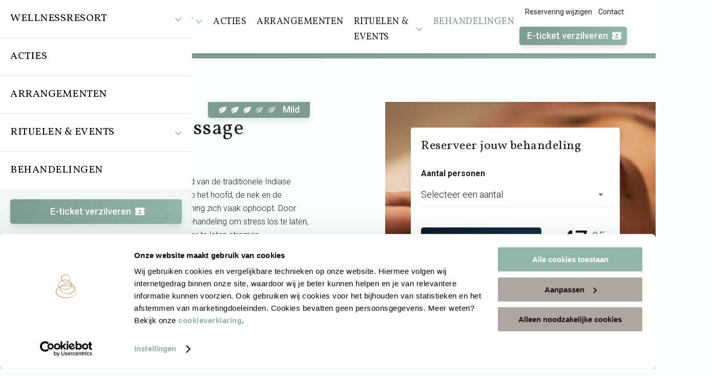

--- FILE ---
content_type: text/html; charset=utf-8
request_url: https://spapuur.nl/behandelingen/indiase-hoofdmassage
body_size: 7761
content:
<!DOCTYPE html>
<html lang="nl-NL">
<head>
    <base href="https://spapuur.nl/" />
    <meta charset="utf-8">
    <meta name="viewport" content="width=device-width, initial-scale=1.0, maximum-scale=5.0">
    <meta http-equiv="Content-Type" content="text/html; charset=utf-8">

    <link rel="apple-touch-icon" sizes="180x180" href="resources/themes/spapuur/images/apple-touch-icon.png">
    <link rel="icon" type="image/png" sizes="32x32" href="resources/themes/spapuur/images/favicon-32x32.png">
    <link rel="icon" type="image/png" sizes="16x16" href="resources/themes/spapuur/images/favicon-16x16.png">
    <link rel="manifest"  href="resources/themes/spapuur/images/site.webmanifest">
    <link rel="mask-icon" href="resources/" color="#C7A879">
    <meta name="msapplication-TileColor" content="#C7A879">
    <meta name="theme-color" content="#C7A879">
    <link rel="shortcut icon" href="resources/themes/spapuur/images/favicon.ico" />

    <title>Indiase hoofdmassage | SpaPuur | SpaPuur</title>
<meta name="generator" content="SilverStripe - https://www.silverstripe.org" />
<meta http-equiv="Content-Type" content="text/html; charset=utf-8" />
<meta name="description" content="Ontspannen van hoofd, nek en schouders. Stevige en zachte massagebewegingen. Bevordert nachtrust. " />
<meta name="og:locale" content="nl_NL" />
<meta name="og:type" content="article" />
<meta name="og:url" content="https://spapuur.nl/behandelingen/indiase-hoofdmassage" />
<meta name="og:site_name" content="SpaPuur" />
<meta name="twitter:card" content="summary_large_image" />
    <!-- Google Tag Manager -->
<script>(function(w,d,s,l,i){w[l]=w[l]||[];w[l].push({'gtm.start':
new Date().getTime(),event:'gtm.js'});var f=d.getElementsByTagName(s)[0],
j=d.createElement(s),dl=l!='dataLayer'?'&l='+l:'';j.async=true;j.src=
'https://www.googletagmanager.com/gtm.js?id='+i+dl;f.parentNode.insertBefore(j,f);
})(window,document,'script','dataLayer','GTM-TDVSQ5V');</script>
<!-- End Google Tag Manager -->

<!-- Google Tag Manager -->
<script>(function(w,d,s,l,i){w[l]=w[l]||[];w[l].push({'gtm.start':
new Date().getTime(),event:'gtm.js'});var f=d.getElementsByTagName(s)[0],
j=d.createElement(s),dl=l!='dataLayer'?'&l='+l:'';j.async=true;j.src=
'https://www.googletagmanager.com/gtm.js?id='+i+dl;f.parentNode.insertBefore(j,f);
})(window,document,'script','dataLayer','GTM-M6LH3LT');</script>
<!-- End Google Tag Manager -->

    
    
<link rel="stylesheet" type="text/css" href="/resources/themes/spapuur/css/default.min.css?m=1768905154" />
</head>
<body class="ProductPage" data-ContinueBookingLink="/behandelingen/indiase-hoofdmassage/ContinueBookingLink">
    <!-- Google Tag Manager (noscript) -->
<noscript><iframe src="https://www.googletagmanager.com/ns.html?id=GTM-TDVSQ5V"
height="0" width="0" style="display:none;visibility:hidden"></iframe></noscript>
<!-- End Google Tag Manager (noscript) -->

<!-- Google Tag Manager (noscript) -->
<noscript><iframe src="https://www.googletagmanager.com/ns.html?id=GTM-M6LH3LT"
height="0" width="0" style="display:none;visibility:hidden"></iframe></noscript>
<!-- End Google Tag Manager (noscript) -->

    
    <div id="wrapper">
        
            <div id="top">
    
        <ul class="list list-horizontal items-right no-margin">
    
        <li>
            <a href="/contact/contactformulier">
                Reservering wijzigen
            </a>
        </li>
    
        <li>
            <a href="/contact">
                Contact
            </a>
        </li>
    
</ul>

    
</div>

            <div id="nav-bar">
    <p class="nav-logo">
        <a href="https://spapuur.nl/" name="Ga naar de homepage">
            <img src="resources/themes/spapuur/images/logo.svg" alt="SpaPuur" />
        </a>
    </p>
    <nav id="main-nav" class="nav">
        
            <ul>
    
        <li class="link level-0 has-subnav">
            <a href="/wellnessresort" class="heading-xxs mb-0 flex text-uppercase" >
                Wellnessresort
                
                    <span class="svg-icon item-last text-primary body-xxs">
                <svg xmlns="http://www.w3.org/2000/svg" viewBox="0 0 448 512"><!--! Font Awesome Pro 6.3.0 by @fontawesome - https://fontawesome.com License - https://fontawesome.com/license (Commercial License) Copyright 2023 Fonticons, Inc. --><path d="M199 401c9.4 9.4 24.6 9.4 33.9 0L425 209c9.4-9.4 9.4-24.6 0-33.9s-24.6-9.4-33.9 0l-175 175L41 175c-9.4-9.4-24.6-9.4-33.9 0s-9.4 24.6 0 33.9L199 401z"/></svg>

            </span>
                
            </a>
            
                <div class="subnav">
                    <div class="subnav-heading heading-font heading-md">
                        <div class="container container-xl">
                            
                                <a href="/wellnessresort">
                                    Wellnessresort<span class="svg-icon"><svg xmlns="http://www.w3.org/2000/svg" viewBox="0 0 320 512"><!--! Font Awesome Pro 6.3.0 by @fontawesome - https://fontawesome.com License - https://fontawesome.com/license (Commercial License) Copyright 2023 Fonticons, Inc. --><path d="M297 239c9.4 9.4 9.4 24.6 0 33.9L105 465c-9.4 9.4-24.6 9.4-33.9 0s-9.4-24.6 0-33.9l175-175L71 81c-9.4-9.4-9.4-24.6 0-33.9s24.6-9.4 33.9 0L297 239z"/></svg>
</span>
                                </a>
                            
                        </div>
                    </div>
                    <div class="container container-xl subnavs-container">
                        <ul class="subnav-navs">
                            
                                <li class="level-1 has-subnav link">
                                    <a href="/faciliteiten" class="no-mb heading-xs flex">
                                        
                                            Faciliteiten
                                        
                                        
                                            <span class="svg-icon ml-auto body-xs is-plus">
                                        <svg xmlns="http://www.w3.org/2000/svg" viewBox="0 0 448 512"><!--! Font Awesome Pro 6.3.0 by @fontawesome - https://fontawesome.com License - https://fontawesome.com/license (Commercial License) Copyright 2023 Fonticons, Inc. --><path d="M232 72c0-13.3-10.7-24-24-24s-24 10.7-24 24V232H24c-13.3 0-24 10.7-24 24s10.7 24 24 24H184V440c0 13.3 10.7 24 24 24s24-10.7 24-24V280H392c13.3 0 24-10.7 24-24s-10.7-24-24-24H232V72z"/></svg>

                                    </span>
                                            <span class="svg-icon ml-auto body-xs is-minus">
                                        <svg xmlns="http://www.w3.org/2000/svg" viewBox="0 0 448 512"><!--! Font Awesome Pro 6.3.0 by @fontawesome - https://fontawesome.com License - https://fontawesome.com/license (Commercial License) Copyright 2023 Fonticons, Inc. --><path d="M416 256c0 13.3-10.7 24-24 24L24 280c-13.3 0-24-10.7-24-24s10.7-24 24-24l368 0c13.3 0 24 10.7 24 24z"/></svg>

                                    </span>
                                        
                                    </a>
                                    
                                        <ul>
                                            <li>
                                                <a href="/faciliteiten" class="heading-xs flex">
                                                    Faciliteiten
                                                    <span class="svg-icon ml-auto body-xs">
                                                <svg xmlns="http://www.w3.org/2000/svg" viewBox="0 0 320 512"><!--! Font Awesome Pro 6.3.0 by @fontawesome - https://fontawesome.com License - https://fontawesome.com/license (Commercial License) Copyright 2023 Fonticons, Inc. --><path d="M297 239c9.4 9.4 9.4 24.6 0 33.9L105 465c-9.4 9.4-24.6 9.4-33.9 0s-9.4-24.6 0-33.9l175-175L71 81c-9.4-9.4-9.4-24.6 0-33.9s24.6-9.4 33.9 0L297 239z"/></svg>

                                            </span>
                                                </a>
                                            </li>
                                            
                                                <li class="level-2 link">
                                                    <a href="/faciliteiten/saunas" class="body-xs flex">
                                                        Sauna&#039;s
                                                        
                                                    </a>
                                                    
                                                </li>
                                            
                                                <li class="level-2 link">
                                                    <a href="/faciliteiten/baden" class="body-xs flex">
                                                        Baden
                                                        
                                                    </a>
                                                    
                                                </li>
                                            
                                                <li class="level-2 link">
                                                    <a href="/faciliteiten/restaurant" class="body-xs flex">
                                                        Restaurant
                                                        
                                                    </a>
                                                    
                                                </li>
                                            
                                                <li class="level-2 link">
                                                    <a href="/faciliteiten/relaxruimte" class="body-xs flex">
                                                        Relaxruimte
                                                        
                                                    </a>
                                                    
                                                </li>
                                            
                                        </ul>
                                    
                                </li>
                            
                                <li class="level-1 has-subnav link">
                                    <a href="/wellnessresort/praktische-informatie" class="no-mb heading-xs flex">
                                        
                                            Praktische info
                                        
                                        
                                            <span class="svg-icon ml-auto body-xs is-plus">
                                        <svg xmlns="http://www.w3.org/2000/svg" viewBox="0 0 448 512"><!--! Font Awesome Pro 6.3.0 by @fontawesome - https://fontawesome.com License - https://fontawesome.com/license (Commercial License) Copyright 2023 Fonticons, Inc. --><path d="M232 72c0-13.3-10.7-24-24-24s-24 10.7-24 24V232H24c-13.3 0-24 10.7-24 24s10.7 24 24 24H184V440c0 13.3 10.7 24 24 24s24-10.7 24-24V280H392c13.3 0 24-10.7 24-24s-10.7-24-24-24H232V72z"/></svg>

                                    </span>
                                            <span class="svg-icon ml-auto body-xs is-minus">
                                        <svg xmlns="http://www.w3.org/2000/svg" viewBox="0 0 448 512"><!--! Font Awesome Pro 6.3.0 by @fontawesome - https://fontawesome.com License - https://fontawesome.com/license (Commercial License) Copyright 2023 Fonticons, Inc. --><path d="M416 256c0 13.3-10.7 24-24 24L24 280c-13.3 0-24-10.7-24-24s10.7-24 24-24l368 0c13.3 0 24 10.7 24 24z"/></svg>

                                    </span>
                                        
                                    </a>
                                    
                                        <ul>
                                            <li>
                                                <a href="/wellnessresort/praktische-informatie" class="heading-xs flex">
                                                    Praktische info
                                                    <span class="svg-icon ml-auto body-xs">
                                                <svg xmlns="http://www.w3.org/2000/svg" viewBox="0 0 320 512"><!--! Font Awesome Pro 6.3.0 by @fontawesome - https://fontawesome.com License - https://fontawesome.com/license (Commercial License) Copyright 2023 Fonticons, Inc. --><path d="M297 239c9.4 9.4 9.4 24.6 0 33.9L105 465c-9.4 9.4-24.6 9.4-33.9 0s-9.4-24.6 0-33.9l175-175L71 81c-9.4-9.4-9.4-24.6 0-33.9s24.6-9.4 33.9 0L297 239z"/></svg>

                                            </span>
                                                </a>
                                            </li>
                                            
                                                <li class="level-2 link">
                                                    <a href="/badkledingdagen" class="body-xs flex">
                                                        Badkledingdagen
                                                        
                                                    </a>
                                                    
                                                </li>
                                            
                                                <li class="level-2 link">
                                                    <a href="https://spapuur.nl/contactpagina#block-45785" class="body-xs flex">
                                                        Adres &amp; Route
                                                        
                                                    </a>
                                                    
                                                </li>
                                            
                                                <li class="level-2 link">
                                                    <a href="/wellnessresort/praktische-informatie/openingstijden" class="body-xs flex">
                                                        Openingstijden
                                                        
                                                    </a>
                                                    
                                                </li>
                                            
                                                <li class="level-2 link">
                                                    <a href="/saunabon" class="body-xs flex">
                                                        Cadeaubon
                                                        
                                                    </a>
                                                    
                                                </li>
                                            
                                                <li class="level-2 link">
                                                    <a href="/wellnessresort/praktische-informatie/veelgestelde-vragen" class="body-xs flex">
                                                        Veelgestelde vragen
                                                        
                                                    </a>
                                                    
                                                </li>
                                            
                                                <li class="level-2 link">
                                                    <a href="/overnachten" class="body-xs flex">
                                                        Overnachten
                                                        
                                                    </a>
                                                    
                                                </li>
                                            
                                        </ul>
                                    
                                </li>
                            
                                <li class="level-1 link">
                                    <a href="/badenkaarten" class="no-mb heading-xs flex">
                                        
                                            Badenkaarten
                                        
                                        
                                    </a>
                                    
                                </li>
                            
                                <li class="level-1 link">
                                    <a href="/entreeprijzen" class="no-mb heading-xs flex">
                                        
                                            Entreeprijzen
                                        
                                        
                                    </a>
                                    
                                </li>
                            
                                <li class="level-1 link">
                                    <a href="/saunabon" class="no-mb heading-xs flex">
                                        
                                            Saunabon SpaPuur
                                        
                                        
                                    </a>
                                    
                                </li>
                            
                        </ul>
                    </div>
                </div>
            
        </li>
    
        <li class="link level-0">
            <a href="/acties" class="heading-xxs mb-0 flex text-uppercase" >
                Acties
                
            </a>
            
        </li>
    
        <li class="link level-0">
            <a href="/arrangementen" class="heading-xxs mb-0 flex text-uppercase" >
                Arrangementen
                
            </a>
            
        </li>
    
        <li class="link level-0 has-subnav">
            <a href="/wellnessrituelen" class="heading-xxs mb-0 flex text-uppercase" >
                Rituelen &amp; events
                
                    <span class="svg-icon item-last text-primary body-xxs">
                <svg xmlns="http://www.w3.org/2000/svg" viewBox="0 0 448 512"><!--! Font Awesome Pro 6.3.0 by @fontawesome - https://fontawesome.com License - https://fontawesome.com/license (Commercial License) Copyright 2023 Fonticons, Inc. --><path d="M199 401c9.4 9.4 24.6 9.4 33.9 0L425 209c9.4-9.4 9.4-24.6 0-33.9s-24.6-9.4-33.9 0l-175 175L41 175c-9.4-9.4-24.6-9.4-33.9 0s-9.4 24.6 0 33.9L199 401z"/></svg>

            </span>
                
            </a>
            
                <div class="subnav">
                    <div class="subnav-heading heading-font heading-md">
                        <div class="container container-xl">
                            
                                <a href="/wellnessrituelen">
                                    Rituelen &amp; events<span class="svg-icon"><svg xmlns="http://www.w3.org/2000/svg" viewBox="0 0 320 512"><!--! Font Awesome Pro 6.3.0 by @fontawesome - https://fontawesome.com License - https://fontawesome.com/license (Commercial License) Copyright 2023 Fonticons, Inc. --><path d="M297 239c9.4 9.4 9.4 24.6 0 33.9L105 465c-9.4 9.4-24.6 9.4-33.9 0s-9.4-24.6 0-33.9l175-175L71 81c-9.4-9.4-9.4-24.6 0-33.9s24.6-9.4 33.9 0L297 239z"/></svg>
</span>
                                </a>
                            
                        </div>
                    </div>
                    <div class="container container-xl subnavs-container">
                        <ul class="subnav-navs">
                            
                                <li class="level-1 link">
                                    <a href="/wellnessrituelen" class="no-mb heading-xs flex">
                                        
                                            Wellnessrituelen
                                        
                                        
                                    </a>
                                    
                                </li>
                            
                                <li class="level-1 link">
                                    <a href="/wellnessrituelen/wellness-events" class="no-mb heading-xs flex">
                                        
                                            Wellness Events
                                        
                                        
                                    </a>
                                    
                                </li>
                            
                                <li class="level-1 link">
                                    <a href="/wellnessresort/sauna-belevingen" class="no-mb heading-xs flex">
                                        
                                            Sauna belevingen
                                        
                                        
                                    </a>
                                    
                                </li>
                            
                        </ul>
                    </div>
                </div>
            
        </li>
    
        <li class="section level-0">
            <a href="/behandelingen" class="heading-xxs mb-0 flex text-uppercase" >
                Behandelingen
                
            </a>
            
        </li>
    
</ul>

        
    </nav>
    
        <div class="nav-extra">
            <a href="/reserveren?Type=ETicket"  name="E-ticket verzilveren" class="btn btn-primary btn-sm btn-block" id="btn-eticket_verzilveren">
                E-ticket verzilveren
                <i class="mdi mdi-ticket-account item-last"></i>
            </a>
        </div>
    
</div>

<div id="off-canvas">
    <div class="nav-main">
        
            <ul>
    
        <li class="link level-0 has-subnav">
            <a href="/wellnessresort" class="heading-xxs mb-0 flex text-uppercase" >
                Wellnessresort
                
                    <span class="svg-icon item-last text-primary body-xxs">
                <svg xmlns="http://www.w3.org/2000/svg" viewBox="0 0 448 512"><!--! Font Awesome Pro 6.3.0 by @fontawesome - https://fontawesome.com License - https://fontawesome.com/license (Commercial License) Copyright 2023 Fonticons, Inc. --><path d="M199 401c9.4 9.4 24.6 9.4 33.9 0L425 209c9.4-9.4 9.4-24.6 0-33.9s-24.6-9.4-33.9 0l-175 175L41 175c-9.4-9.4-24.6-9.4-33.9 0s-9.4 24.6 0 33.9L199 401z"/></svg>

            </span>
                
            </a>
            
                <div class="subnav">
                    <div class="subnav-heading heading-font heading-md">
                        <div class="container container-xl">
                            
                                <a href="/wellnessresort">
                                    Wellnessresort<span class="svg-icon"><svg xmlns="http://www.w3.org/2000/svg" viewBox="0 0 320 512"><!--! Font Awesome Pro 6.3.0 by @fontawesome - https://fontawesome.com License - https://fontawesome.com/license (Commercial License) Copyright 2023 Fonticons, Inc. --><path d="M297 239c9.4 9.4 9.4 24.6 0 33.9L105 465c-9.4 9.4-24.6 9.4-33.9 0s-9.4-24.6 0-33.9l175-175L71 81c-9.4-9.4-9.4-24.6 0-33.9s24.6-9.4 33.9 0L297 239z"/></svg>
</span>
                                </a>
                            
                        </div>
                    </div>
                    <div class="container container-xl subnavs-container">
                        <ul class="subnav-navs">
                            
                                <li class="level-1 has-subnav link">
                                    <a href="/faciliteiten" class="no-mb heading-xs flex">
                                        
                                            Faciliteiten
                                        
                                        
                                            <span class="svg-icon ml-auto body-xs is-plus">
                                        <svg xmlns="http://www.w3.org/2000/svg" viewBox="0 0 448 512"><!--! Font Awesome Pro 6.3.0 by @fontawesome - https://fontawesome.com License - https://fontawesome.com/license (Commercial License) Copyright 2023 Fonticons, Inc. --><path d="M232 72c0-13.3-10.7-24-24-24s-24 10.7-24 24V232H24c-13.3 0-24 10.7-24 24s10.7 24 24 24H184V440c0 13.3 10.7 24 24 24s24-10.7 24-24V280H392c13.3 0 24-10.7 24-24s-10.7-24-24-24H232V72z"/></svg>

                                    </span>
                                            <span class="svg-icon ml-auto body-xs is-minus">
                                        <svg xmlns="http://www.w3.org/2000/svg" viewBox="0 0 448 512"><!--! Font Awesome Pro 6.3.0 by @fontawesome - https://fontawesome.com License - https://fontawesome.com/license (Commercial License) Copyright 2023 Fonticons, Inc. --><path d="M416 256c0 13.3-10.7 24-24 24L24 280c-13.3 0-24-10.7-24-24s10.7-24 24-24l368 0c13.3 0 24 10.7 24 24z"/></svg>

                                    </span>
                                        
                                    </a>
                                    
                                        <ul>
                                            <li>
                                                <a href="/faciliteiten" class="heading-xs flex">
                                                    Faciliteiten
                                                    <span class="svg-icon ml-auto body-xs">
                                                <svg xmlns="http://www.w3.org/2000/svg" viewBox="0 0 320 512"><!--! Font Awesome Pro 6.3.0 by @fontawesome - https://fontawesome.com License - https://fontawesome.com/license (Commercial License) Copyright 2023 Fonticons, Inc. --><path d="M297 239c9.4 9.4 9.4 24.6 0 33.9L105 465c-9.4 9.4-24.6 9.4-33.9 0s-9.4-24.6 0-33.9l175-175L71 81c-9.4-9.4-9.4-24.6 0-33.9s24.6-9.4 33.9 0L297 239z"/></svg>

                                            </span>
                                                </a>
                                            </li>
                                            
                                                <li class="level-2 link">
                                                    <a href="/faciliteiten/saunas" class="body-xs flex">
                                                        Sauna&#039;s
                                                        
                                                    </a>
                                                    
                                                </li>
                                            
                                                <li class="level-2 link">
                                                    <a href="/faciliteiten/baden" class="body-xs flex">
                                                        Baden
                                                        
                                                    </a>
                                                    
                                                </li>
                                            
                                                <li class="level-2 link">
                                                    <a href="/faciliteiten/restaurant" class="body-xs flex">
                                                        Restaurant
                                                        
                                                    </a>
                                                    
                                                </li>
                                            
                                                <li class="level-2 link">
                                                    <a href="/faciliteiten/relaxruimte" class="body-xs flex">
                                                        Relaxruimte
                                                        
                                                    </a>
                                                    
                                                </li>
                                            
                                        </ul>
                                    
                                </li>
                            
                                <li class="level-1 has-subnav link">
                                    <a href="/wellnessresort/praktische-informatie" class="no-mb heading-xs flex">
                                        
                                            Praktische info
                                        
                                        
                                            <span class="svg-icon ml-auto body-xs is-plus">
                                        <svg xmlns="http://www.w3.org/2000/svg" viewBox="0 0 448 512"><!--! Font Awesome Pro 6.3.0 by @fontawesome - https://fontawesome.com License - https://fontawesome.com/license (Commercial License) Copyright 2023 Fonticons, Inc. --><path d="M232 72c0-13.3-10.7-24-24-24s-24 10.7-24 24V232H24c-13.3 0-24 10.7-24 24s10.7 24 24 24H184V440c0 13.3 10.7 24 24 24s24-10.7 24-24V280H392c13.3 0 24-10.7 24-24s-10.7-24-24-24H232V72z"/></svg>

                                    </span>
                                            <span class="svg-icon ml-auto body-xs is-minus">
                                        <svg xmlns="http://www.w3.org/2000/svg" viewBox="0 0 448 512"><!--! Font Awesome Pro 6.3.0 by @fontawesome - https://fontawesome.com License - https://fontawesome.com/license (Commercial License) Copyright 2023 Fonticons, Inc. --><path d="M416 256c0 13.3-10.7 24-24 24L24 280c-13.3 0-24-10.7-24-24s10.7-24 24-24l368 0c13.3 0 24 10.7 24 24z"/></svg>

                                    </span>
                                        
                                    </a>
                                    
                                        <ul>
                                            <li>
                                                <a href="/wellnessresort/praktische-informatie" class="heading-xs flex">
                                                    Praktische info
                                                    <span class="svg-icon ml-auto body-xs">
                                                <svg xmlns="http://www.w3.org/2000/svg" viewBox="0 0 320 512"><!--! Font Awesome Pro 6.3.0 by @fontawesome - https://fontawesome.com License - https://fontawesome.com/license (Commercial License) Copyright 2023 Fonticons, Inc. --><path d="M297 239c9.4 9.4 9.4 24.6 0 33.9L105 465c-9.4 9.4-24.6 9.4-33.9 0s-9.4-24.6 0-33.9l175-175L71 81c-9.4-9.4-9.4-24.6 0-33.9s24.6-9.4 33.9 0L297 239z"/></svg>

                                            </span>
                                                </a>
                                            </li>
                                            
                                                <li class="level-2 link">
                                                    <a href="/badkledingdagen" class="body-xs flex">
                                                        Badkledingdagen
                                                        
                                                    </a>
                                                    
                                                </li>
                                            
                                                <li class="level-2 link">
                                                    <a href="https://spapuur.nl/contactpagina#block-45785" class="body-xs flex">
                                                        Adres &amp; Route
                                                        
                                                    </a>
                                                    
                                                </li>
                                            
                                                <li class="level-2 link">
                                                    <a href="/wellnessresort/praktische-informatie/openingstijden" class="body-xs flex">
                                                        Openingstijden
                                                        
                                                    </a>
                                                    
                                                </li>
                                            
                                                <li class="level-2 link">
                                                    <a href="/saunabon" class="body-xs flex">
                                                        Cadeaubon
                                                        
                                                    </a>
                                                    
                                                </li>
                                            
                                                <li class="level-2 link">
                                                    <a href="/wellnessresort/praktische-informatie/veelgestelde-vragen" class="body-xs flex">
                                                        Veelgestelde vragen
                                                        
                                                    </a>
                                                    
                                                </li>
                                            
                                                <li class="level-2 link">
                                                    <a href="/overnachten" class="body-xs flex">
                                                        Overnachten
                                                        
                                                    </a>
                                                    
                                                </li>
                                            
                                        </ul>
                                    
                                </li>
                            
                                <li class="level-1 link">
                                    <a href="/badenkaarten" class="no-mb heading-xs flex">
                                        
                                            Badenkaarten
                                        
                                        
                                    </a>
                                    
                                </li>
                            
                                <li class="level-1 link">
                                    <a href="/entreeprijzen" class="no-mb heading-xs flex">
                                        
                                            Entreeprijzen
                                        
                                        
                                    </a>
                                    
                                </li>
                            
                                <li class="level-1 link">
                                    <a href="/saunabon" class="no-mb heading-xs flex">
                                        
                                            Saunabon SpaPuur
                                        
                                        
                                    </a>
                                    
                                </li>
                            
                        </ul>
                    </div>
                </div>
            
        </li>
    
        <li class="link level-0">
            <a href="/acties" class="heading-xxs mb-0 flex text-uppercase" >
                Acties
                
            </a>
            
        </li>
    
        <li class="link level-0">
            <a href="/arrangementen" class="heading-xxs mb-0 flex text-uppercase" >
                Arrangementen
                
            </a>
            
        </li>
    
        <li class="link level-0 has-subnav">
            <a href="/wellnessrituelen" class="heading-xxs mb-0 flex text-uppercase" >
                Rituelen &amp; events
                
                    <span class="svg-icon item-last text-primary body-xxs">
                <svg xmlns="http://www.w3.org/2000/svg" viewBox="0 0 448 512"><!--! Font Awesome Pro 6.3.0 by @fontawesome - https://fontawesome.com License - https://fontawesome.com/license (Commercial License) Copyright 2023 Fonticons, Inc. --><path d="M199 401c9.4 9.4 24.6 9.4 33.9 0L425 209c9.4-9.4 9.4-24.6 0-33.9s-24.6-9.4-33.9 0l-175 175L41 175c-9.4-9.4-24.6-9.4-33.9 0s-9.4 24.6 0 33.9L199 401z"/></svg>

            </span>
                
            </a>
            
                <div class="subnav">
                    <div class="subnav-heading heading-font heading-md">
                        <div class="container container-xl">
                            
                                <a href="/wellnessrituelen">
                                    Rituelen &amp; events<span class="svg-icon"><svg xmlns="http://www.w3.org/2000/svg" viewBox="0 0 320 512"><!--! Font Awesome Pro 6.3.0 by @fontawesome - https://fontawesome.com License - https://fontawesome.com/license (Commercial License) Copyright 2023 Fonticons, Inc. --><path d="M297 239c9.4 9.4 9.4 24.6 0 33.9L105 465c-9.4 9.4-24.6 9.4-33.9 0s-9.4-24.6 0-33.9l175-175L71 81c-9.4-9.4-9.4-24.6 0-33.9s24.6-9.4 33.9 0L297 239z"/></svg>
</span>
                                </a>
                            
                        </div>
                    </div>
                    <div class="container container-xl subnavs-container">
                        <ul class="subnav-navs">
                            
                                <li class="level-1 link">
                                    <a href="/wellnessrituelen" class="no-mb heading-xs flex">
                                        
                                            Wellnessrituelen
                                        
                                        
                                    </a>
                                    
                                </li>
                            
                                <li class="level-1 link">
                                    <a href="/wellnessrituelen/wellness-events" class="no-mb heading-xs flex">
                                        
                                            Wellness Events
                                        
                                        
                                    </a>
                                    
                                </li>
                            
                                <li class="level-1 link">
                                    <a href="/wellnessresort/sauna-belevingen" class="no-mb heading-xs flex">
                                        
                                            Sauna belevingen
                                        
                                        
                                    </a>
                                    
                                </li>
                            
                        </ul>
                    </div>
                </div>
            
        </li>
    
        <li class="section level-0">
            <a href="/behandelingen" class="heading-xxs mb-0 flex text-uppercase" >
                Behandelingen
                
            </a>
            
        </li>
    
</ul>

        
    </div>
    <div class="nav-extra">
        
            <a href="/reserveren?Type=ETicket"  name="E-ticket verzilveren" class="btn btn-primary btn-sm btn-block" id="btn-eticket_verzilveren">
                E-ticket verzilveren
                <i class="mdi mdi-ticket-account item-last"></i>
            </a>
        
        
            <ul class="list list-horizontal items-right no-margin">
    
        <li>
            <a href="/contact/contactformulier">
                Reservering wijzigen
            </a>
        </li>
    
        <li>
            <a href="/contact">
                Contact
            </a>
        </li>
    
</ul>

        
    </div>
</div>

<div id="nav-form" class="sticky_item">
    <div class="container">
        
            
                
<form id="FastOrderForm_FastOrderForm" action="/reserveren" method="get" enctype="application/x-www-form-urlencoded">

	
	<p id="FastOrderForm_FastOrderForm_error" class="message " style="display: none"></p>
	

	<fieldset>
		
		
			<div id="FastOrderForm_FastOrderForm_Type_Holder" class="field dropdown">
	<label class="left" for="FastOrderForm_FastOrderForm_Type">Type</label>
	<div class="middleColumn">
		<div class="select-field">
    <select name="Type" class="dropdown" id="FastOrderForm_FastOrderForm_Type">
    
        <option value=""
             selected="selected"
            
            >Selecteer een type
        </option>
    
        <option value="ETicket"
            
            
            >E-ticket verzilveren
        </option>
    
        <option value="Day"
            
            
            >Entree dag
        </option>
    
        <option value="Evening"
            
            
            >Entree avond
        </option>
    
        <option value="Package"
            
            
            >Arrangement incl. entree
        </option>
    
    </select>
</div>
	</div>
	
	
	
</div>

		
			<div id="FastOrderForm_FastOrderForm_Persons_Holder" class="field dropdown">
	<label class="left" for="FastOrderForm_FastOrderForm_Persons">Aantal personen</label>
	<div class="middleColumn">
		<div class="select-field">
    <select name="Persons" class="dropdown" id="FastOrderForm_FastOrderForm_Persons">
    
        <option value=""
             selected="selected"
            
            >Selecteer een aantal
        </option>
    
        <option value="1"
            
            
            >1
        </option>
    
        <option value="2"
            
            
            >2
        </option>
    
        <option value="3"
            
            
            >3
        </option>
    
        <option value="4"
            
            
            >4
        </option>
    
    </select>
</div>
	</div>
	
	
	
</div>

		
		<div class="clear"><!-- --></div>
	</fieldset>

	
	<div class="btn-toolbar">
		
			<button type="submit" value="Reserveren" class="action btn no-shadow btn-block btn-secondary" id="btn-direct_reserveren">
		Reserveren <i class="mdi mdi-arrow-right item-last"></i>
	</button>
		
	</div>
	

</form>


            
        
    </div>
</div>

<div id="nav-backdrop" class="overlay"></div>

<div id="nav-bar-bottom">
    <a href="/behandelingen/indiase-hoofdmassage#" name="Open het menu" class="open-off-canvas">
        <i class="mdi mdi-menu" title="Open het menu"></i>
    </a>
    
        <p class="price price-dark text-right no-margin">
            
                <span class="before-price"></span>
            
            47.
            <span class="after-point">
                    95
                <span>p.p.</span>
            </span>
        </p>
    
    
        
            
    <form id="ProductOrderForm_ProductOrderForm" action="/reserveren" method="get" enctype="application/x-www-form-urlencoded">

    
        <p id="ProductOrderForm_ProductOrderForm_error" class="message " style="display: none"></p>
    

    <fieldset>
        
        
            <input type="hidden" name="Type" value="Treatment" class="hidden" id="ProductOrderForm_ProductOrderForm_Type" />
        
            <input type="hidden" name="ProductID" value="76" class="hidden" id="ProductOrderForm_ProductOrderForm_ProductID" />
        
            <div id="ProductOrderForm_ProductOrderForm_Persons_Holder" class="field dropdown">
	<label class="left" for="ProductOrderForm_ProductOrderForm_Persons">Aantal personen</label>
	<div class="middleColumn">
		<div class="select-field">
    <select name="Persons" class="dropdown" id="ProductOrderForm_ProductOrderForm_Persons">
    
        <option value=""
             selected="selected"
            
            >Selecteer een aantal
        </option>
    
        <option value="1"
            
            
            >1
        </option>
    
        <option value="2"
            
            
            >2
        </option>
    
        <option value="3"
            
            
            >3
        </option>
    
        <option value="4"
            
            
            >4
        </option>
    
    </select>
</div>
	</div>
	
	
	
</div>

        
        <div class="clear"><!-- --></div>
    </fieldset>

    
        <div class="flex items-spaced">
            <div class="item-stretch">
                
                    <button type="submit" value="Reserveren" class="action btn no-shadow btn-block btn-secondary" id="btn-product_reserveren" data-cart="data-cart" data-cart-xid="10" data-cart-name="Indiase hoofdmassage" data-cart-price="47.95" data-cart-brand="SpaPuur" data-cart-category="Behandeling">
		Reserveren <i class="mdi mdi-arrow-right item-last"></i>
	</button>
                
            </div>
            <p class="price price-dark text-right no-margin">
                
                    <span class="before-price"></span>
                
                47.
                <span class="after-point">
                    95
                    <span>p.p.</span>
                </span>
            </p>
        </div>
    

    </form>


        
    
</div>

            





        
        <div id="content" class="waypoint" data-waypoint-id="content">
            <main id="main" role="main">
    <div class="block">
        <div class="container">
            <div class="row">
                <div class="col-md-6 gutter-right-lg">
                    <div class="p-relative">
                        <div class="sticker-wrapper sticker-wrapper-right">
                            <div class="sticker bg-primary">
                                
                                    <ul class="list list-rating">
                                        
                                            <li><i
                                                class="mdi mdi-leaf"></i></li>
                                        
                                            <li><i
                                                class="mdi mdi-leaf"></i></li>
                                        
                                            <li><i
                                                class="mdi mdi-leaf"></i></li>
                                        
                                            <li class="opacity-50"><i
                                                class="mdi mdi-leaf"></i></li>
                                        
                                            <li class="opacity-50"><i
                                                class="mdi mdi-leaf"></i></li>
                                        
                                        <li>Mild</li>
                                    </ul>
                                
                            </div>
                        </div>
                    </div>
                    <p class="text-bold text-primary no-margin">Behandeling</p>
                    <h1 class="">Indiase hoofdmassage</h1>
                    <hr class="hr-left"/>
                    <div class="mb-md-wrapper">
                        <div class="cms product-description">
                            <p class="bodytext" style="font-size: 12pt;">Laat je meenemen in de rustgevende wereld van de traditionele Indiase hoofdmassage. Deze massage richt zich op het hoofd, de nek en de schouders – belangrijke plekken waar spanning zich vaak ophoopt. Door zachte, ritmische bewegingen helpt deze behandeling om stress los te laten, spierspanning te verlichten en je energie weer te laten stromen.</p><ul>
<li>Massage van hoofd, nek en schouders met Ayurvedische massageolie</li>
<li>Stevige en zachte massagebewegingen</li>
<li>Duur: 25 minuten</li>
</ul><p class="bodytext" style="font-size: 10pt;">De Indiase hoofdmassage duurt 25 minuten en kan je direct online boeken. Geen beschikbaarheid meer? Vraag bij aankomst aan de receptionist(e) of er nog mogelijkheden zijn op de dag zelf.</p><p class="bodytext" style="font-size: 10pt;"><em>Deze behandeling is geschikt voor zwangere vrouwen vanaf de 4de maand van de zwangerschap.</em></p>
                        </div>
                        <div class="accordion">
                            
                            <div class="accordion-item">
                                <a href="/behandelingen/indiase-hoofdmassage#" name="Voorwaarden" class="accordion-header">
                                    Voorwaarden<i class="mdi mdi-chevron-down"></i>
                                </a>
                                <div class="accordion-body cms">
                                    <ul>
<li class="bodytext" style="font-size: 10pt;">Prijswijzigingen en/of aanpassingen voorbehouden.</li>
<li class="bodytext" style="font-size: 10pt;">Een behandeling of ritueel is altijd boekbaar op basis van beschikbaarheid.</li>
<li class="bodytext" style="font-size: 10pt;">Een behandeling of ritueel wordt gepland tussen jouw aangegeven aankomst- en vertrektijd.</li>
<li class="bodytext" style="font-size: 10pt;"><span>Dit product kan enkel in combinatie met een entree/arrangement worden geboekt.</span></li>
<li class="bodytext" style="font-size: 10pt;">De tarieven worden weergegeven in de kalender, deze zijn exclusief reserveringskosten van €1,99 per reservering.</li>
<li class="bodytext" style="font-size: 10pt;">Het gebruik van badjas, badhanddoeken en slippers is verplicht (ook in het restaurant). Het is mogelijk om dit te huren (slippers zijn uitsluitend te koop) maar het is ook toegestaan om dit zelf mee te nemen.</li>
<li class="bodytext" style="font-size: 10pt;">We kunnen niet garanderen, wanneer je de behandeling voor 2 of meerdere personen boekt, dat deze tegelijk kan plaatsvinden.</li>
</ul>
                                </div>
                            </div>
                        </div>
                    </div>
                </div>
                <div class="col-lg-5 col-md-offset-1 col-md-5 col-sm-12 offset-wrapper offset-fixed-height">
                    <div class="offset offset-right offset-50" style="background-image: url('/assets/Alle-resorts/Behandelingen-main-products/Indiase-Hoofdmassage/59d7440697/Indiase-hoofdmassage__ScaleMaxHeightWzUwMF0.jpg');"></div>
                    <div class="offset-overlay ml-lg">
                        <div class="card card-body card-body-sm stick-to-top">
                            <div class="container">
                                <h2>Reserveer jouw behandeling</h2>
                                
    <form id="ProductOrderForm_ProductOrderForm" action="/reserveren" method="get" enctype="application/x-www-form-urlencoded">

    
        <p id="ProductOrderForm_ProductOrderForm_error" class="message " style="display: none"></p>
    

    <fieldset>
        
        
            <input type="hidden" name="Type" value="Treatment" class="hidden" id="ProductOrderForm_ProductOrderForm_Type" />
        
            <input type="hidden" name="ProductID" value="76" class="hidden" id="ProductOrderForm_ProductOrderForm_ProductID" />
        
            <div id="ProductOrderForm_ProductOrderForm_Persons_Holder" class="field dropdown">
	<label class="left" for="ProductOrderForm_ProductOrderForm_Persons">Aantal personen</label>
	<div class="middleColumn">
		<div class="select-field">
    <select name="Persons" class="dropdown" id="ProductOrderForm_ProductOrderForm_Persons">
    
        <option value=""
             selected="selected"
            
            >Selecteer een aantal
        </option>
    
        <option value="1"
            
            
            >1
        </option>
    
        <option value="2"
            
            
            >2
        </option>
    
        <option value="3"
            
            
            >3
        </option>
    
        <option value="4"
            
            
            >4
        </option>
    
    </select>
</div>
	</div>
	
	
	
</div>

        
        <div class="clear"><!-- --></div>
    </fieldset>

    
        <div class="flex items-spaced">
            <div class="item-stretch">
                
                    <button type="submit" value="Reserveren" class="action btn no-shadow btn-block btn-secondary" id="btn-product_reserveren" data-cart="data-cart" data-cart-xid="10" data-cart-name="Indiase hoofdmassage" data-cart-price="47.95" data-cart-brand="SpaPuur" data-cart-category="Behandeling">
		Reserveren <i class="mdi mdi-arrow-right item-last"></i>
	</button>
                
            </div>
            <p class="price price-dark text-right no-margin">
                
                    <span class="before-price"></span>
                
                47.
                <span class="after-point">
                    95
                    <span>p.p.</span>
                </span>
            </p>
        </div>
    

    </form>


                            </div>
                        </div>
                    </div>
                </div>
            </div>
        </div>
    </div>

    
    <div class="visual visual-xl visual-md-hidden" style="background-image: url('/assets/SpaPuur/Algemeen/Achtergrond/c2fcafaacd/rESTAURANT-PUUR__FillWzE5MjAsNjUwXQ.jpg');">
        
        <div class="visual-content text-center">
            <h2 class="heading-xxl text-shadow">
                Ervaar Brabantse gastvrijheid
            </h2>
        </div>
        
        <div class="visual-super">
            <a href="/behandelingen/indiase-hoofdmassage#" name="Toon meer" data-scroll-to="#more">
                <i class="mdi mdi-arrow-down heading-xl no-margin" title="Toon meer"></i>
            </a>
        </div>
    </div>
    

    
        <div id="more">
            
                <div class="block breakout-block">
                    <div class="container">
                        <div class="row">
                            <div class="col-md-6 col-sm-8 col-xs-12 gutter-right-xl order-10 flex-vertical items-middle">
                                <h2 class="heading-xl mb-sm">Indiase hoofdmassage</h2>
                                <p class="text-bold text-secondary">Inclusief</p>
                                <hr class="hr-left"/>
                                <div class="mb-md-wrapper">
                                    <p class="bodytext" style="font-size: 12pt;">Het hoofd, de nek en de schouders zijn belangrijke energiecentra van ons lichaam. Bij stress of kwaadheid hoopt deze spanning zich op. Later kan zich dat uiten in de vorm van een stijve nek of stijve schouders, vermoeide ogen en soms zelfs haaruitval. De Indiase hoofdmassage biedt hierbij uitkomst.</p>
                                </div>
                            </div>
                            <div class="col-md-6 col-sm-4 hidden-xs offset-wrapper offset-fixed-height order-20">
                                <div class="offset offset-right offset-50" style="background-image: url('/assets/Alle-resorts/Behandelingen-main-products/Indiase-Hoofdmassage/dad4ef2d81/1920-indiase__FocusFillWzEyMDAsNTAwLCJ5IiwxNTBd.jpg');"></div>
                            </div>
                        </div>
                    </div>
                </div>
            
        </div>
    
    </div>
</main>

<script type="application/javascript" src="https://cdnjs.cloudflare.com/ajax/libs/jquery/3.3.1/jquery.min.js"></script>
<script type="application/javascript" src="https://cdnjs.cloudflare.com/ajax/libs/jquery-validate/1.17.0/jquery.validate.min.js"></script>
<script type="application/javascript" src="https://cdnjs.cloudflare.com/ajax/libs/jquery-validate/1.17.0/localization/messages_nl.min.js"></script>
<script type="application/javascript" src="/resources/themes/default/javascript/scripts.min.js?m=1768905156"></script>
<script>
    window.dataLayer = window.dataLayer || [];
    window.dataLayer.push({
        event: 'view_item',
        ecommerce: {
            items: [{
                item_name: 'Indiase hoofdmassage',
                item_id: '10',
                price: '47.95',
                item_brand: 'SpaPuur',
                item_category: 'Behandeling',
                quantity: '1'
            }]
        }
    });
</script>

        </div>
        
            <footer id="footer" class="link-children-dark link-children-hover-primary">
    <div class="block bg-light bg-alt">
        <div class="container">
            <div class="row">
                <div class="col-md-7 col-sm-12">
                    <div class="row">
                        <div class="col-sm-4">
                            <h2 class="heading-sm text-primary">Direct naar</h2>
                            
                                <ul class="list list-unstyled">
    
        <li>
            <a href="/faciliteiten/saunas" name="Ga naar Sauna">
                Sauna
            </a>
        </li>
    
        <li>
            <a href="/reserveren" name="Ga naar Reserveren">
                Reserveren
            </a>
        </li>
    
        <li>
            <a href="/acties" name="Ga naar Acties">
                Acties
            </a>
        </li>
    
        <li>
            <a href="reserveren?Type=ETicket" name="Ga naar E-ticket verzilveren">
                E-ticket verzilveren
            </a>
        </li>
    
        <li>
            <a href="/saunabon" name="Ga naar Saunabon">
                Saunabon
            </a>
        </li>
    
        <li>
            <a href="/arrangementen" name="Ga naar Arrangementen">
                Arrangementen
            </a>
        </li>
    
        <li>
            <a href="/vacatures" name="Ga naar Vacatures">
                Vacatures
            </a>
        </li>
    
        <li>
            <a href="/bewellness" name="Ga naar BeWellness">
                BeWellness
            </a>
        </li>
    
        <li>
            <a href="/massage-opleidingen" name="Ga naar Massage opleidingen">
                Massage opleidingen
            </a>
        </li>
    
        <li>
            <a href="https://www.wellnessgiftcard.nl?utm_source=website_sp&amp;utm_medium=footer_links&amp;utm_campaign=resortsite" name="Ga naar Wellness Giftcard" target="_blank" rel="noopener">
                Wellness Giftcard
            </a>
        </li>
    
        <li>
            <a href="https://bewellness.nl/aufguss-challenge" name="Ga naar Aufguss Challenge">
                Aufguss Challenge
            </a>
        </li>
    
</ul>

                            
                        </div>
                        <div class="col-sm-4">
                            <h2 class="heading-sm text-primary">Praktische info</h2>
                            
                                <ul class="list list-unstyled">
    
        <li>
            <a href="/entreeprijzen" name="Ga naar Entreeprijzen">
                Entreeprijzen
            </a>
        </li>
    
        <li>
            <a href="/badenkaarten" name="Ga naar Badenkaarten">
                Badenkaarten
            </a>
        </li>
    
        <li>
            <a href="/badkledingdagen" name="Ga naar Badkledingdagen">
                Badkledingdagen
            </a>
        </li>
    
        <li>
            <a href="/contact/contactformulier" name="Ga naar Reservering wijzigen">
                Reservering wijzigen
            </a>
        </li>
    
        <li>
            <a href="https://spapuur.nl/contactpagina#block-45785" name="Ga naar Adres &amp; route">
                Adres &amp; route
            </a>
        </li>
    
        <li>
            <a href="/wellnessresort/praktische-informatie/openingstijden" name="Ga naar Openingstijden">
                Openingstijden
            </a>
        </li>
    
        <li>
            <a href="/wellnessresort/praktische-informatie/veelgestelde-vragen" name="Ga naar Veelgestelde vragen">
                Veelgestelde vragen
            </a>
        </li>
    
        <li>
            <a href="/ons-goede-doel" name="Ga naar Ons goede doel">
                Ons goede doel
            </a>
        </li>
    
        <li>
            <a href="/wellnessresort" name="Ga naar Resort">
                Resort
            </a>
        </li>
    
</ul>

                            
                        </div>
                        <div class="col-sm-4">
                            <h2 class="heading-sm text-primary">Onze resorts</h2>
                            <ul class="list list-unstyled">
                                <li><a href="https://elysium.nl/" name="Ga naar Elysium" target="_blank">Elysium</a></li>
<li><a href="https://hezemeer.be/" name="Ga naar Hezemeer" target="_blank">Hezemeer</a></li>
<li><a href="https://spasense.nl/" name="Ga naar SpaSense" target="_blank">SpaSense</a></li>
<li><a href="https://spaweesp.nl/" name="Ga naar SpaWeesp" target="_blank">SpaWeesp</a></li>
<li><a href="https://spawell.nl/" name="Ga naar SpaWell" target="_blank">SpaWell</a></li>
<li><a href="https://thermenbarendrecht.nl/" name="Ga naar Thermen Barendrecht" target="_blank">Thermen Barendrecht</a></li>
<li><a href="https://thermenholiday.nl/" name="Ga naar Thermen Holiday" target="_blank">Thermen Holiday</a></li>
<li><a href="http://valkenberg.nl/" name="Ga naar De Valkenberg" target="_blank">De Valkenberg</a></li>
<li><a href="https://veluwsebron.nl/" name="Ga naar Veluwse Bron" target="_blank">Veluwse Bron</a></li>
<li><a href="https://zwaluwhoeve.nl/" name="Ga naar Zwaluwhoeve" target="_blank">Zwaluwhoeve</a></li>
<li><a href="https://www.balitherme.de/" name="Ga naar Bali Therme (DE)" target="_blank">Bali Therme (DE)</a></li>
<li><a href="https://www.gut-sternholz.de/" name="Ga naar Gut Sternholz (DE)" target="_blank">Gut Sternholz (DE)</a></li>

                            </ul>
                        </div>
                    </div>
                </div>
                <div class="col-md-5 col-sm-12">
                    
                        <h2 class="heading-sm text-primary">Altijd als eerste op de hoogte zijn?</h2>
                        <p>Schrijf je in voor onze nieuwsbrief en ontvang het laatste nieuws, ontspannende wellnesstips en de scherpste aanbiedingen direct in je mailbox! </p>
                        <p>
                            <a href="/nieuwsbrief" class="btn btn-secondary">Aanmelden <i class="mdi mdi-arrow-right item-last"></i></a>
                        </p>
                    
                    <p class="social">
                        <strong class="text-primary text-alt">Volg ons</strong>
                        
                            <a href="https://nl-nl.facebook.com/SpaPuur" name="Ga naar https://nl-nl.facebook.com/SpaPuur" class="btn btn-sm btn-rounded btn-facebook" target="_blank" rel="noopener">
                                <i class="mdi mdi-facebook" title="Ga naar https://nl-nl.facebook.com/SpaPuur"></i>
                            </a>
                        
                        
                        
                        
                            <a href="https://www.instagram.com/spapuur/" name="Ga naar https://www.instagram.com/spapuur/" class="btn btn-sm btn-rounded btn-instagram" target="_blank" rel="noopener">
                                <i class="mdi mdi-instagram" title="Ga naar https://www.instagram.com/spapuur/"></i>
                            </a>
                        
                        
                        
                    </p>
                    
                </div>
            </div>
        </div>
    </div>
    <div class="block block-xs bg-white">
        <div class="container">
            
                <ul class="links list list-unstyled mb-xs">
    <li>
        <strong class="text-primary text-alt">&copy; SpaPuur 2026</strong>
    </li>
    
    <li>
        <a href="/algemene-voorwaarden" name="Ga naar Algemene voorwaarden">
            Algemene voorwaarden
        </a>
    </li>
    
    <li>
        <a href="/privacy-statement" name="Ga naar Privacy statement">
            Privacy statement
        </a>
    </li>
    
    <li>
        <a href="/cookieverklaring" name="Ga naar Cookieverklaring">
            Cookieverklaring
        </a>
    </li>
    
    <li>
        <a href="/contact/pers" name="Ga naar Pers">
            Pers
        </a>
    </li>
    
</ul>

            
        </div>
    </div>
</footer>

        
    </div>

    

    

    <div class="tooltip">
    <div class="tooltip-content">
        <a href="/behandelingen/indiase-hoofdmassage#" class="close-modal">
            <i class="mdi mdi-close"></i>
        </a>
        <span class="tooltip-content-body"></span>
    </div>
    <div class="tooltip-backdrop"></div>
</div>
<div class="overlay"></div>


</body>
</html>


--- FILE ---
content_type: image/svg+xml
request_url: https://spapuur.nl/resources/themes/spapuur/images/logo.svg
body_size: 12365
content:
<svg xmlns="http://www.w3.org/2000/svg" id="Layer_2" data-name="Layer 2" viewBox="0 0 901.4 453.25">
  <defs>
    <style>
      .cls-1{fill:#00172b}.cls-2{fill:#75988e}
    </style>
  </defs>
  <g id="a_Bewellness_deluxe_resort" data-name="a Bewellness deluxe resort">
    <path d="m214.22 304.27-5.16-1.15-5.16-1.15c.1-8.59.1-14.99-.19-19.29l2.58-.19c1.62 12.32 8.69 19.39 19.29 19.39 7.74 0 13.66-3.63 13.66-10.79 0-3.06-1.53-5.92-3.06-7.74-.67-.86-1.91-1.91-3.63-2.96-1.62-1.15-2.96-2.01-3.92-2.48l-4.77-2.39-1.15-.57c-5.73-2.77-8.79-4.58-12.7-7.74-3.92-3.15-5.83-7.07-5.83-11.75s1.91-8.5 5.63-11.65c3.82-3.15 8.98-4.78 15.57-4.78 2.01 0 4.01.19 5.92.48 2.01.29 4.3.76 6.97 1.43 2.67.67 4.58 1.05 5.63 1.24 0 5.83.29 11.46.86 17l-2.58.29c-2.01-10.98-8.21-17.1-17.76-17.1-6.97 0-12.42 3.34-12.42 9.17 0 3.44 1.53 6.21 5.06 8.79l4.68 3.06 5.92 2.96c3.34 1.62 6.02 3.06 7.93 4.2 2.01 1.05 4.01 2.48 6.02 4.11 4.11 3.34 5.73 7.35 5.73 12.42 0 10.7-8.31 18.24-23.21 18.24-3.44 0-7.35-.57-9.93-1.05Z" class="cls-1"/>
    <path d="M265.7 304.46v-2.67c5.25-.1 6.49-.67 7.26-4.11.38-1.81.57-10.12.57-24.93s-.19-23.02-.57-25.02c-.76-3.92-2.39-4.87-7.26-5.16l.1-2.67c3.53.29 7.35.38 11.27.38 1.62 0 4.3-.1 7.83-.38 3.53-.29 6.02-.38 7.45-.38 6.69 0 12.13 1.53 16.43 4.49 4.3 2.96 6.49 7.54 6.49 13.66s-2.1 10.79-6.4 14.13c-4.2 3.34-9.17 5.06-14.9 5.06-3.34 0-6.21-.57-8.5-1.72l.67-2.58c2.1.76 4.2 1.15 6.3 1.15 7.74 0 12.61-6.11 12.61-15.66s-4.68-15.19-13.37-15.19c-3.15 0-6.11.48-8.79 1.34-.1 9.84-.19 20.15-.19 31.13 0 11.94.1 18.91.38 20.92.48 4.49 2.01 5.25 8.12 5.54v2.67c-6.02-.1-10.41-.19-13.18-.19s-6.88.1-12.32.19Z" class="cls-1"/>
    <path d="M320.81 301.78c2.77-.29 4.68-.86 5.92-1.72 1.24-.96 2.39-2.77 3.63-5.35 2.01-4.49 5.35-12.51 9.84-24.26l9.84-25.21c-1.62-1.53-3.72-2.39-6.49-2.58l.1-2.77c4.2.1 7.07.19 8.6.19 3.15 0 5.44 0 6.88-.1l12.61 32.19 8.98 22.54c1.05 2.58 2.1 4.3 3.25 5.25s3.15 1.53 6.02 1.81v2.67c-5.44-.1-9.55-.19-12.32-.19s-6.88.1-12.32.19v-2.67c4.2-.38 5.73-1.15 5.73-3.44 0-.96-.38-2.58-1.24-4.78l-5.16-13.47h-23.59l-5.06 13.47c-.96 2.58-1.43 4.39-1.43 5.25 0 2.01 1.72 2.67 5.92 2.96v2.67c-4.3-.1-7.64-.19-10.03-.19s-5.54.1-9.65.19v-2.67Zm31.9-52.15-10.31 26.84h20.92l-10.41-26.84h-.19Z" class="cls-1"/>
    <path d="M404.28 304.46v-2.67c5.25-.1 6.49-.67 7.26-4.11.38-1.81.57-10.12.57-24.93s-.19-23.02-.57-25.02c-.76-3.92-2.39-4.87-7.26-5.16l.1-2.67c3.53.29 7.35.38 11.27.38 1.62 0 4.3-.1 7.83-.38 3.53-.29 6.02-.38 7.45-.38 6.69 0 12.13 1.53 16.43 4.49 4.3 2.96 6.49 7.54 6.49 13.66s-2.1 10.79-6.4 14.13c-4.2 3.34-9.17 5.06-14.9 5.06-3.34 0-6.21-.57-8.5-1.72l.67-2.58c2.1.76 4.2 1.15 6.3 1.15 7.74 0 12.61-6.11 12.61-15.66s-4.68-15.19-13.37-15.19c-3.15 0-6.11.48-8.79 1.34-.1 9.84-.19 20.15-.19 31.13 0 11.94.1 18.91.38 20.92.48 4.49 2.01 5.25 8.12 5.54v2.67c-6.02-.1-10.41-.19-13.18-.19s-6.88.1-12.32.19Z" class="cls-1"/>
    <path d="M484.5 296.91c-2-2.58-3.25-5.63-3.92-9.26-.57-3.72-.86-9.07-.86-16.24 0-13.47-.09-21.3-.38-23.3-.48-4.49-2.01-5.25-7.45-5.54v-2.67c2.77.1 6.88.19 12.51.19 2.77 0 6.88-.1 12.22-.19v2.67c-2.67.09-4.49.38-5.54.96-.96.48-1.53 1.81-1.81 3.82-.29 2-.38 9.07-.38 21.01 0 7.26.19 12.7.67 16.33.48 3.53 1.24 6.4 2.48 8.5 3.06 5.25 8.02 7.93 14.9 7.93s12.89-2.87 16.04-8.21c1.24-2.1 2.01-4.87 2.39-8.31.48-3.53.67-9.26.67-17.29 0-11.17-.1-17.48-.38-19.1-.67-4.49-2.29-5.35-7.93-5.63v-2.67c4.49.1 7.93.19 10.41.19 2.2 0 5.63-.1 10.22-.19v2.67c-5.73.09-7.26.76-7.93 4.87-.29 1.81-.38 9.07-.38 21.68 0 7.64-.19 13.18-.67 16.71-.38 3.53-1.43 6.59-3.06 9.36-3.92 6.78-11.08 10.12-21.49 10.12-9.26 0-16.04-2.77-20.34-8.4Z" class="cls-1"/>
    <path d="M568.55 296.91c-2-2.58-3.25-5.63-3.92-9.26-.57-3.72-.86-9.07-.86-16.24 0-13.47-.09-21.3-.38-23.3-.48-4.49-2.01-5.25-7.45-5.54v-2.67c2.77.1 6.88.19 12.51.19 2.77 0 6.88-.1 12.22-.19v2.67c-2.67.09-4.49.38-5.54.96-.96.48-1.53 1.81-1.81 3.82-.29 2-.38 9.07-.38 21.01 0 7.26.19 12.7.67 16.33.48 3.53 1.24 6.4 2.48 8.5 3.06 5.25 8.02 7.93 14.9 7.93s12.89-2.87 16.04-8.21c1.24-2.1 2.01-4.87 2.39-8.31.48-3.53.67-9.26.67-17.29 0-11.17-.1-17.48-.38-19.1-.67-4.49-2.29-5.35-7.93-5.63v-2.67c4.49.1 7.93.19 10.41.19 2.2 0 5.63-.1 10.22-.19v2.67c-5.73.09-7.26.76-7.93 4.87-.29 1.81-.38 9.07-.38 21.68 0 7.64-.19 13.18-.67 16.71-.38 3.53-1.43 6.59-3.06 9.36-3.92 6.78-11.08 10.12-21.49 10.12-9.26 0-16.04-2.77-20.34-8.4Z" class="cls-1"/>
    <path d="M701.87 303.31c-3.34 1.34-6.49 2.01-9.65 2.01-3.92 0-6.49-.67-9.07-3.44-1.24-1.43-2.29-2.77-3.06-3.92-.67-1.15-1.91-3.15-3.53-6.02l-1.15-2.01c-3.72-6.59-6.59-10.89-8.6-13.08-2.01-2.2-4.39-3.25-7.26-3.25-1.81 0-2.67.57-2.67 1.72 0 12.13.1 19.1.38 20.92.48 4.49 1.91 5.25 7.93 5.54v2.67c-5.83-.1-10.12-.19-12.89-.19s-6.88.1-12.32.19v-2.67c5.25-.1 6.49-.67 7.26-4.11.38-1.81.57-10.12.57-24.93s-.19-22.54-.57-24.93c-.76-4.11-2.29-4.97-7.26-5.25l.1-2.67c3.63.29 7.54.38 11.75.38 1.81 0 4.3-.1 7.54-.29 3.34-.29 6.11-.38 8.5-.38 13.47 0 22.25 5.44 22.25 15.85 0 4.87-1.72 8.79-5.25 11.75-3.53 2.96-7.74 4.87-12.7 5.63v.19c5.25 1.81 8.31 5.92 12.51 13.56l3.06 5.35 2.96 4.3c2.77 3.72 5.16 5.06 8.12 5.06.76 0 1.53-.1 2.29-.38l.76 2.39Zm-44.89-34.86c0 1.62 1.05 2.2 5.63 2.2 11.56 0 17.29-4.68 17.29-13.94s-5.06-13.75-13.75-13.75c-3.34 0-6.4.38-8.98 1.24-.1 9.55-.19 17.67-.19 24.26Z" class="cls-1"/>
    <path d="M20.29 443.81H5.88l-3.3 8.86H0l11.8-31.64h2.58l11.8 31.64H23.6l-3.3-8.86Zm-.9-2.44-6.28-16.86-6.33 16.86h12.61Z" class="cls-1"/>
    <path d="M82.99 443.9c0 5.79-4.52 8.77-10.35 8.77H61.88v-31.64h10.08c5.83 0 9.4 3.43 9.4 8.18 0 3.12-1.72 5.47-4.7 6.64v.14c3.75 1.04 6.33 3.62 6.33 7.91Zm-18.71-20.43v11.62h7.68c4.47 0 7.01-2.44 7.01-5.88s-2.53-5.74-7.01-5.74h-7.68ZM80.6 443.9c0-4.52-3.48-6.46-7.95-6.46h-8.36v12.84h8.36c4.47 0 7.95-1.9 7.95-6.37Z" class="cls-1"/>
    <path d="M114.9 450.27v2.4H97.45v-31.64h17.04v2.44H99.85v11.62h13.6v2.4h-13.6v12.79h15.05Z" class="cls-1"/>
    <path d="m169.54 421.03-10.53 31.64h-2.58l-7.86-27.25-7.91 27.25h-2.53l-10.58-31.64h2.58l9.17 27.57 7.95-27.57h2.58l7.95 27.57 9.22-27.57h2.53Z" class="cls-1"/>
    <path d="M201.01 450.27v2.4h-17.45v-31.64h17.04v2.44h-14.64v11.62h13.6v2.4h-13.6v12.79h15.05Z" class="cls-1"/>
    <path d="M233.05 450.27v2.4h-17.13v-31.64h2.44v29.24h14.69Z" class="cls-1"/>
    <path d="M265.1 450.27v2.4h-17.13v-31.64h2.44v29.24h14.69Z" class="cls-1"/>
    <path d="M304.06 421.03v31.64h-2.4l-19.25-27.52v27.52h-2.4v-31.64h2.4l19.25 27.52v-27.52h2.4Z" class="cls-1"/>
    <path d="M337.78 450.27v2.4h-17.45v-31.64h17.04v2.44h-14.64v11.62h13.6v2.4h-13.6v12.79h15.05Z" class="cls-1"/>
    <path d="M371.78 444.17c0 4.2-2.98 9.08-10.3 9.08-5.69 0-9.54-3.62-10.58-7.23l2.31-.72c.72 2.58 3.53 5.51 8.27 5.51s7.86-2.58 7.86-6.64c0-3.8-2.98-4.93-7.55-6.15-4.2-1.13-9.63-2.71-9.63-8.72 0-5.15 4.2-8.81 9.08-8.81 4.43 0 7.77 2.35 9.13 6.6l-2.35.59c-1.04-3.21-3.39-4.79-6.78-4.79-3.57 0-6.64 2.58-6.64 6.42s3.03 5.11 7.82 6.37c4.29 1.18 9.36 2.67 9.36 8.5Z" class="cls-1"/>
    <path d="M405.31 444.17c0 4.2-2.98 9.08-10.3 9.08-5.69 0-9.54-3.62-10.58-7.23l2.31-.72c.72 2.58 3.53 5.51 8.27 5.51s7.86-2.58 7.86-6.64c0-3.8-2.98-4.93-7.55-6.15-4.2-1.13-9.63-2.71-9.63-8.72 0-5.15 4.2-8.81 9.08-8.81 4.43 0 7.77 2.35 9.13 6.6l-2.35.59c-1.04-3.21-3.39-4.79-6.78-4.79-3.57 0-6.64 2.58-6.64 6.42s3.03 5.11 7.82 6.37c4.29 1.18 9.36 2.67 9.36 8.5Z" class="cls-1"/>
    <path d="m466.47 445.93 2.03 1.36c-2.89 3.62-7.32 5.97-12.38 5.97-9.04 0-16-7.37-16-16.41s6.96-16.36 16-16.36c5.06 0 9.49 2.3 12.38 5.97l-2.03 1.31c-2.44-2.98-6.1-4.88-10.35-4.88-7.73 0-13.56 6.28-13.56 13.97s5.83 13.96 13.56 13.96c4.25 0 7.91-1.9 10.35-4.88Z" class="cls-1"/>
    <path d="M499.88 450.27v2.4h-17.13v-31.64h2.44v29.24h14.69Z" class="cls-1"/>
    <path d="M532.83 443.81h-14.42l-3.3 8.86h-2.58l11.8-31.64h2.58l11.8 31.64h-2.58l-3.3-8.86Zm-.9-2.44-6.28-16.86-6.33 16.86h12.61Z" class="cls-1"/>
    <path d="M570.89 444.17c0 4.2-2.98 9.08-10.3 9.08-5.69 0-9.54-3.62-10.58-7.23l2.31-.72c.72 2.58 3.53 5.51 8.27 5.51s7.86-2.58 7.86-6.64c0-3.8-2.98-4.93-7.55-6.15-4.2-1.13-9.63-2.71-9.63-8.72 0-5.15 4.2-8.81 9.08-8.81 4.43 0 7.77 2.35 9.13 6.6l-2.35.59c-1.04-3.21-3.39-4.79-6.78-4.79-3.57 0-6.64 2.58-6.64 6.42s3.03 5.11 7.82 6.37c4.29 1.18 9.36 2.67 9.36 8.5Z" class="cls-1"/>
    <path d="M604.43 444.17c0 4.2-2.98 9.08-10.3 9.08-5.69 0-9.54-3.62-10.58-7.23l2.31-.72c.72 2.58 3.53 5.51 8.27 5.51s7.86-2.58 7.86-6.64c0-3.8-2.98-4.93-7.55-6.15-4.2-1.13-9.63-2.71-9.63-8.72 0-5.15 4.2-8.81 9.08-8.81 4.43 0 7.77 2.35 9.13 6.6l-2.35.59c-1.04-3.21-3.39-4.79-6.78-4.79-3.57 0-6.64 2.58-6.64 6.42s3.03 5.11 7.82 6.37c4.29 1.18 9.36 2.67 9.36 8.5Z" class="cls-1"/>
    <path d="M621.33 421.03v31.64h-2.44v-31.64h2.44Z" class="cls-1"/>
    <path d="m662.6 445.93 2.03 1.36c-2.89 3.62-7.32 5.97-12.38 5.97-9.04 0-16-7.37-16-16.41s6.96-16.36 16-16.36c5.06 0 9.49 2.3 12.38 5.97l-2.03 1.31c-2.44-2.98-6.1-4.88-10.35-4.88-7.73 0-13.56 6.28-13.56 13.97s5.83 13.96 13.56 13.96c4.25 0 7.91-1.9 10.35-4.88Z" class="cls-1"/>
    <path d="m719.51 452.67-8.27-13.33c-.59.04-1.22.09-1.85.09h-6.42v13.24h-2.4v-31.64h8.81c6.92 0 11.07 3.39 11.07 9.22 0 4.43-2.44 7.46-6.69 8.63l8.54 13.79h-2.8Zm-10.12-15.64c5.56 0 8.68-2.31 8.68-6.78s-3.12-6.78-8.68-6.78h-6.42v13.56h6.42Z" class="cls-1"/>
    <path d="M753.77 450.27v2.4h-17.45v-31.64h17.04v2.44h-14.64v11.62h13.6v2.4h-13.6v12.79h15.05Z" class="cls-1"/>
    <path d="M787.76 444.17c0 4.2-2.98 9.08-10.3 9.08-5.69 0-9.54-3.62-10.58-7.23l2.31-.72c.72 2.58 3.53 5.51 8.27 5.51s7.86-2.58 7.86-6.64c0-3.8-2.98-4.93-7.55-6.15-4.2-1.13-9.63-2.71-9.63-8.72 0-5.15 4.2-8.81 9.08-8.81 4.43 0 7.77 2.35 9.13 6.6l-2.35.59c-1.04-3.21-3.39-4.79-6.78-4.79-3.57 0-6.64 2.58-6.64 6.42s3.03 5.11 7.82 6.37c4.29 1.18 9.36 2.67 9.36 8.5Z" class="cls-1"/>
    <path d="M832.83 436.85c0 9.04-6.96 16.41-16 16.41s-15.95-7.37-15.95-16.41 6.92-16.36 15.95-16.36 16 7.32 16 16.36Zm-2.4 0c0-7.68-5.88-13.97-13.6-13.97s-13.56 6.28-13.56 13.97 5.88 13.96 13.56 13.96 13.6-6.24 13.6-13.96Z" class="cls-1"/>
    <path d="m866.68 452.67-8.27-13.33c-.59.04-1.22.09-1.85.09h-6.42v13.24h-2.39v-31.64h8.81c6.92 0 11.07 3.39 11.07 9.22 0 4.43-2.44 7.46-6.69 8.63l8.54 13.79h-2.8Zm-10.12-15.64c5.56 0 8.68-2.31 8.68-6.78s-3.12-6.78-8.68-6.78h-6.42v13.56h6.42Z" class="cls-1"/>
    <path d="M901.4 423.47h-8.68v29.2h-2.4v-29.2h-8.63v-2.44h19.71v2.44Z" class="cls-1"/>
    <path d="m450.82 346.26 5.12 15.75h16.56l-13.4 9.58 5.12 15.68-13.4-9.78-13.41 9.72 5.12-15.61-13.4-9.59h16.57l5.12-15.75z" class="cls-1"/>
    <path d="m364.08 346.26 5.12 15.75h16.56l-13.4 9.58 5.12 15.68-13.4-9.78-13.4 9.72 5.11-15.61-13.4-9.59h16.57l5.12-15.75z" class="cls-1"/>
    <path d="m537.55 346.26 5.12 15.75h16.57l-13.4 9.58 5.12 15.68-13.41-9.78-13.4 9.72 5.12-15.61-13.4-9.59h16.57l5.11-15.75z" class="cls-1"/>
    <path d="M602.61 365.32H901.4v2.89H602.61z" class="cls-1"/>
    <path d="M0 365.32h299.02v2.89H0z" class="cls-1"/>
    <path d="M469.39 8.07c-.15-.12-.3-.22-.45-.34-.29-.21-.55-.44-.86-.64-.09-.07-.2-.12-.29-.19-.41-.29-.84-.56-1.27-.83-16.76-11.05-43.38-6.99-52.66 12.08-14.05 34.38 33.19 52.5 56.4 31.14 13.05-10.98 12.52-31.14-.87-41.21Zm-17.15 47.14c-.92.14-1.85.29-2.78.36-.13.01-.27.03-.4.04-3.79.27-7.61-.06-11.27-.88-18.37-4.9-29.84-26.35-13.24-42C439.93-2.86 474.2 2.31 477.19 26.4c1.59 14.47-11.26 26.35-24.94 28.81Z" class="cls-2"/>
    <path d="M488.32 58.78c-18.61-23.07-55.3-24.77-79.92-10.95-15.85 8.51-24.97 28.78-12.55 44.08 6.87 8.8 16.88 13.99 27.58 16.68 15.73 4.41 33.52 3.53 47.91-3.74 18.17-8.54 30.7-25.28 16.98-46.06ZM472.09 99.9c-22.45 12.58-56.34 11.11-73.59-9.6-14.73-21.05 3.4-38.72 23.88-45.36 12.73-3.43 27.4-3.14 39.84.88 24.7 9.32 40.35 34.69 9.87 54.08Z" class="cls-2"/>
    <path d="M513.23 85.12c-23.02-29.46-79.26-29.04-101.92.56-12.74 19.49-3.8 35.86 11.79 45.98l.26.17c.96.63 1.94 1.23 2.96 1.78.65.36 1.36.65 2.03.99 1.13.59 2.26 1.16 3.43 1.68.78.35 1.58.66 2.38.98 6.1 2.48 12.55 4.25 18.85 4.96 14.28 1.88 29.19-.07 41.71-6.47 19.84-9.43 33.39-27.81 18.5-50.64Zm-17.49 45.55c-24.85 14.03-62.44 12.31-81.41-10.78-16.58-24.08 4.8-44.06 28.18-50.95 15.53-4.04 32.89-2.53 47.36 3.68 24.36 11.69 37.39 37.67 5.86 58.04Z" class="cls-2"/>
    <path d="M499.39 90.06c-29.83-14.06-66.15-14.29-96.32-.86-40.35 18.25-40.4 56.31.29 74.07 30.11 12.94 65.95 12.63 95.75-.83 14.34-6.74 29.33-18.74 29.71-35.89-.16-17.2-15.12-29.52-29.43-36.5Zm-93.77 69.25c-37.76-16.2-37.61-49.49-.29-66.14 28.8-12.53 63.48-12.85 92.57-.83 14.1 6.09 28.98 17.55 29.32 34.22-.56 16.62-15.48 27.77-29.6 33.61-29.06 11.42-63.26 11.19-92.01-.86Z" class="cls-2"/>
  </g>
</svg>
